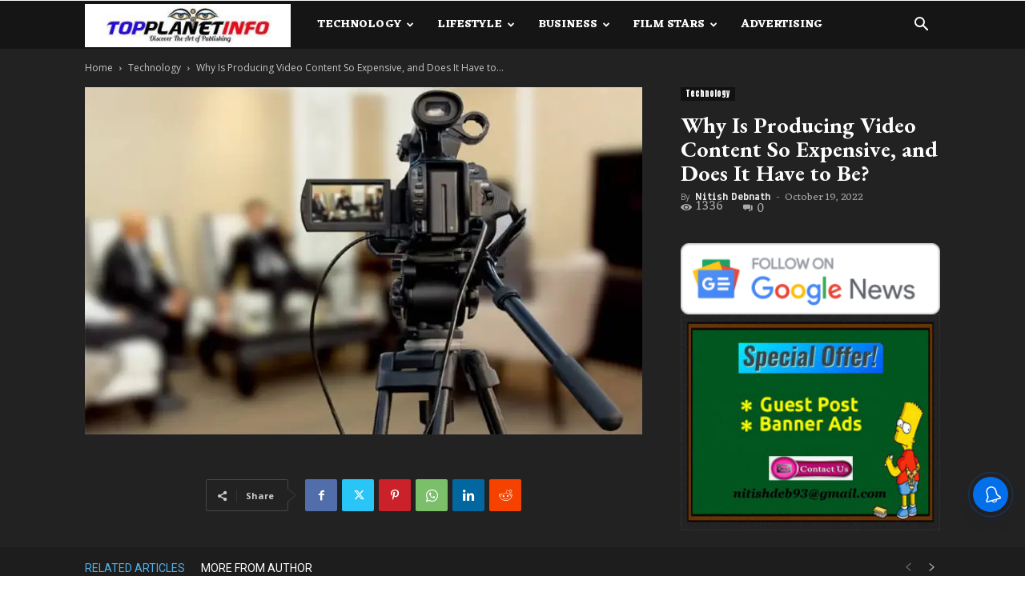

--- FILE ---
content_type: text/html; charset=utf-8
request_url: https://www.google.com/recaptcha/api2/aframe
body_size: 270
content:
<!DOCTYPE HTML><html><head><meta http-equiv="content-type" content="text/html; charset=UTF-8"></head><body><script nonce="KXN35nqGWGQCAJOHXSp18w">/** Anti-fraud and anti-abuse applications only. See google.com/recaptcha */ try{var clients={'sodar':'https://pagead2.googlesyndication.com/pagead/sodar?'};window.addEventListener("message",function(a){try{if(a.source===window.parent){var b=JSON.parse(a.data);var c=clients[b['id']];if(c){var d=document.createElement('img');d.src=c+b['params']+'&rc='+(localStorage.getItem("rc::a")?sessionStorage.getItem("rc::b"):"");window.document.body.appendChild(d);sessionStorage.setItem("rc::e",parseInt(sessionStorage.getItem("rc::e")||0)+1);localStorage.setItem("rc::h",'1769028337903');}}}catch(b){}});window.parent.postMessage("_grecaptcha_ready", "*");}catch(b){}</script></body></html>

--- FILE ---
content_type: application/javascript; charset=utf-8
request_url: https://fundingchoicesmessages.google.com/f/AGSKWxUcUlMC_TLn0BFOOJ_0Fh5ucyGqFdfnLusC8xc0F6XPtCA54vTgXlbdjRANTjsKk6mbA3QzXdjs6_DJ24a7AtT8yMcUutJ_bcqzJMxFW3eP3uTmnB1SV5fCDDAZ2HT4dwiGyie2cMtsN2yZ-CQ9BU5mYpplNTddgkhnNlmwToDN3wBBoMWfuMgW63Ud/_/728x90b._advertisement_/ad-feedback./adv/search./topad3.
body_size: -1292
content:
window['7aa2e991-6de4-415d-a04f-df738e2ab3f5'] = true;